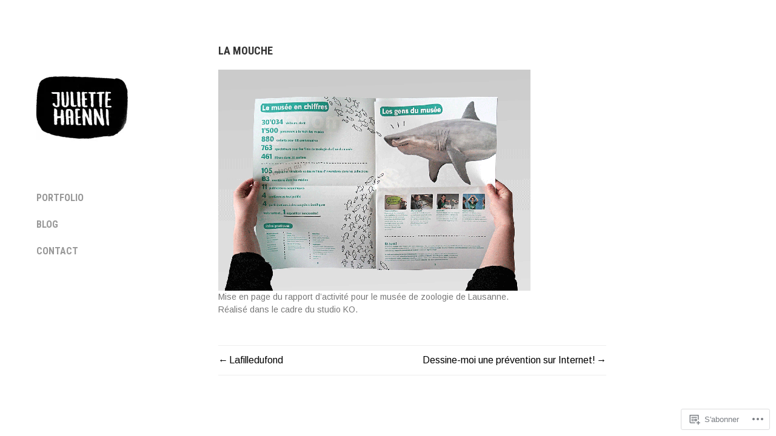

--- FILE ---
content_type: text/css;charset=utf-8
request_url: https://s0.wp.com/?custom-css=1&csblog=73EGb&cscache=6&csrev=36
body_size: 119
content:
p{font-size:14px}.site-branding{background:none;margin:0;padding:0;margin-bottom:px;text-align:left}.site-title a{color:#000;display:block;text-transform:capitalize;line-height:1}.project-title{text-transform:capitalize}.site-description{position:relative;margin-bottom:15px;font-size:0}.project-title{display:none}.entry-title{font-size:18px}.entry-meta{display:none}.site-footer{display:none}.main-navigation li{border-top:0 !important}.main-navigation a{color:#999;font-family:'Roboto Condensed', Arial, sans-serif;font-weight:700;line-height:1.3;text-transform:uppercase}.site-logo{margin-bottom:0 !important}.site-info{display:none}